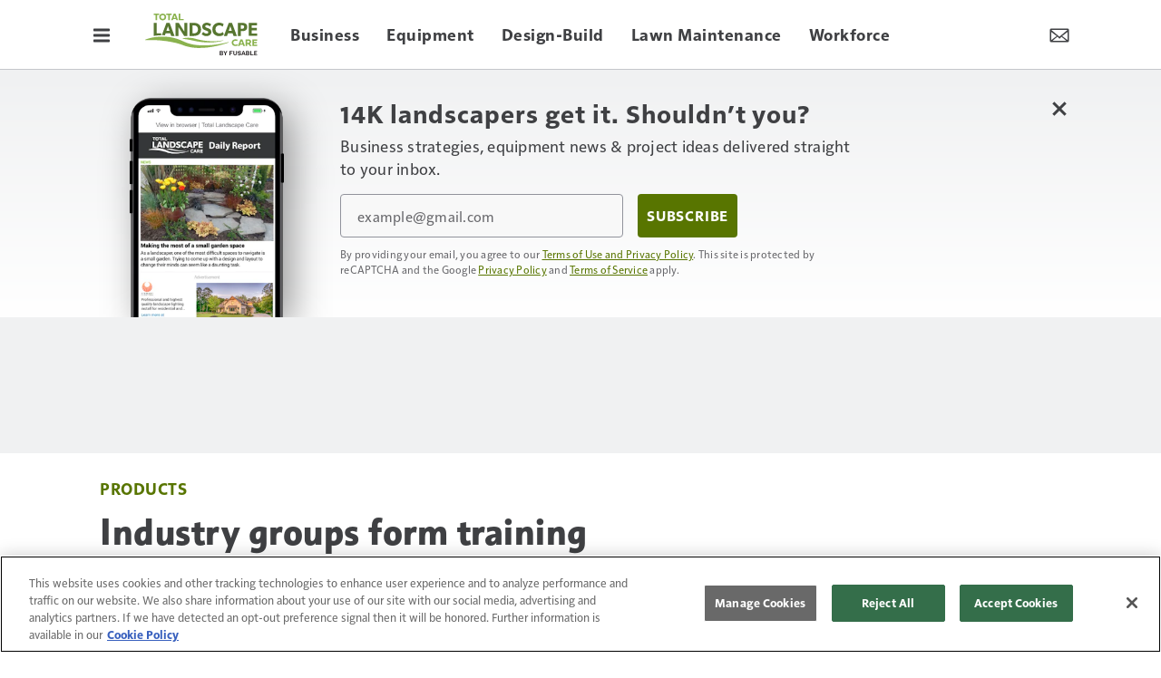

--- FILE ---
content_type: text/html; charset=utf-8
request_url: https://www.google.com/recaptcha/api2/aframe
body_size: -108
content:
<!DOCTYPE HTML><html><head><meta http-equiv="content-type" content="text/html; charset=UTF-8"></head><body><script nonce="bjBF-J7jd28HEZd1mjCZHA">/** Anti-fraud and anti-abuse applications only. See google.com/recaptcha */ try{var clients={'sodar':'https://pagead2.googlesyndication.com/pagead/sodar?'};window.addEventListener("message",function(a){try{if(a.source===window.parent){var b=JSON.parse(a.data);var c=clients[b['id']];if(c){var d=document.createElement('img');d.src=c+b['params']+'&rc='+(localStorage.getItem("rc::a")?sessionStorage.getItem("rc::b"):"");window.document.body.appendChild(d);sessionStorage.setItem("rc::e",parseInt(sessionStorage.getItem("rc::e")||0)+1);localStorage.setItem("rc::h",'1769819014956');}}}catch(b){}});window.parent.postMessage("_grecaptcha_ready", "*");}catch(b){}</script></body></html>

--- FILE ---
content_type: text/html; charset=utf-8
request_url: https://www.google.com/recaptcha/api2/anchor?ar=1&k=6LekulcbAAAAAK3CX_NhrHeyYuLtG1SVt2W6B8sd&co=aHR0cHM6Ly93d3cudG90YWxsYW5kc2NhcGVjYXJlLmNvbTo0NDM.&hl=en&v=N67nZn4AqZkNcbeMu4prBgzg&size=invisible&anchor-ms=20000&execute-ms=30000&cb=hv2bntmh4eow
body_size: 48169
content:
<!DOCTYPE HTML><html dir="ltr" lang="en"><head><meta http-equiv="Content-Type" content="text/html; charset=UTF-8">
<meta http-equiv="X-UA-Compatible" content="IE=edge">
<title>reCAPTCHA</title>
<style type="text/css">
/* cyrillic-ext */
@font-face {
  font-family: 'Roboto';
  font-style: normal;
  font-weight: 400;
  font-stretch: 100%;
  src: url(//fonts.gstatic.com/s/roboto/v48/KFO7CnqEu92Fr1ME7kSn66aGLdTylUAMa3GUBHMdazTgWw.woff2) format('woff2');
  unicode-range: U+0460-052F, U+1C80-1C8A, U+20B4, U+2DE0-2DFF, U+A640-A69F, U+FE2E-FE2F;
}
/* cyrillic */
@font-face {
  font-family: 'Roboto';
  font-style: normal;
  font-weight: 400;
  font-stretch: 100%;
  src: url(//fonts.gstatic.com/s/roboto/v48/KFO7CnqEu92Fr1ME7kSn66aGLdTylUAMa3iUBHMdazTgWw.woff2) format('woff2');
  unicode-range: U+0301, U+0400-045F, U+0490-0491, U+04B0-04B1, U+2116;
}
/* greek-ext */
@font-face {
  font-family: 'Roboto';
  font-style: normal;
  font-weight: 400;
  font-stretch: 100%;
  src: url(//fonts.gstatic.com/s/roboto/v48/KFO7CnqEu92Fr1ME7kSn66aGLdTylUAMa3CUBHMdazTgWw.woff2) format('woff2');
  unicode-range: U+1F00-1FFF;
}
/* greek */
@font-face {
  font-family: 'Roboto';
  font-style: normal;
  font-weight: 400;
  font-stretch: 100%;
  src: url(//fonts.gstatic.com/s/roboto/v48/KFO7CnqEu92Fr1ME7kSn66aGLdTylUAMa3-UBHMdazTgWw.woff2) format('woff2');
  unicode-range: U+0370-0377, U+037A-037F, U+0384-038A, U+038C, U+038E-03A1, U+03A3-03FF;
}
/* math */
@font-face {
  font-family: 'Roboto';
  font-style: normal;
  font-weight: 400;
  font-stretch: 100%;
  src: url(//fonts.gstatic.com/s/roboto/v48/KFO7CnqEu92Fr1ME7kSn66aGLdTylUAMawCUBHMdazTgWw.woff2) format('woff2');
  unicode-range: U+0302-0303, U+0305, U+0307-0308, U+0310, U+0312, U+0315, U+031A, U+0326-0327, U+032C, U+032F-0330, U+0332-0333, U+0338, U+033A, U+0346, U+034D, U+0391-03A1, U+03A3-03A9, U+03B1-03C9, U+03D1, U+03D5-03D6, U+03F0-03F1, U+03F4-03F5, U+2016-2017, U+2034-2038, U+203C, U+2040, U+2043, U+2047, U+2050, U+2057, U+205F, U+2070-2071, U+2074-208E, U+2090-209C, U+20D0-20DC, U+20E1, U+20E5-20EF, U+2100-2112, U+2114-2115, U+2117-2121, U+2123-214F, U+2190, U+2192, U+2194-21AE, U+21B0-21E5, U+21F1-21F2, U+21F4-2211, U+2213-2214, U+2216-22FF, U+2308-230B, U+2310, U+2319, U+231C-2321, U+2336-237A, U+237C, U+2395, U+239B-23B7, U+23D0, U+23DC-23E1, U+2474-2475, U+25AF, U+25B3, U+25B7, U+25BD, U+25C1, U+25CA, U+25CC, U+25FB, U+266D-266F, U+27C0-27FF, U+2900-2AFF, U+2B0E-2B11, U+2B30-2B4C, U+2BFE, U+3030, U+FF5B, U+FF5D, U+1D400-1D7FF, U+1EE00-1EEFF;
}
/* symbols */
@font-face {
  font-family: 'Roboto';
  font-style: normal;
  font-weight: 400;
  font-stretch: 100%;
  src: url(//fonts.gstatic.com/s/roboto/v48/KFO7CnqEu92Fr1ME7kSn66aGLdTylUAMaxKUBHMdazTgWw.woff2) format('woff2');
  unicode-range: U+0001-000C, U+000E-001F, U+007F-009F, U+20DD-20E0, U+20E2-20E4, U+2150-218F, U+2190, U+2192, U+2194-2199, U+21AF, U+21E6-21F0, U+21F3, U+2218-2219, U+2299, U+22C4-22C6, U+2300-243F, U+2440-244A, U+2460-24FF, U+25A0-27BF, U+2800-28FF, U+2921-2922, U+2981, U+29BF, U+29EB, U+2B00-2BFF, U+4DC0-4DFF, U+FFF9-FFFB, U+10140-1018E, U+10190-1019C, U+101A0, U+101D0-101FD, U+102E0-102FB, U+10E60-10E7E, U+1D2C0-1D2D3, U+1D2E0-1D37F, U+1F000-1F0FF, U+1F100-1F1AD, U+1F1E6-1F1FF, U+1F30D-1F30F, U+1F315, U+1F31C, U+1F31E, U+1F320-1F32C, U+1F336, U+1F378, U+1F37D, U+1F382, U+1F393-1F39F, U+1F3A7-1F3A8, U+1F3AC-1F3AF, U+1F3C2, U+1F3C4-1F3C6, U+1F3CA-1F3CE, U+1F3D4-1F3E0, U+1F3ED, U+1F3F1-1F3F3, U+1F3F5-1F3F7, U+1F408, U+1F415, U+1F41F, U+1F426, U+1F43F, U+1F441-1F442, U+1F444, U+1F446-1F449, U+1F44C-1F44E, U+1F453, U+1F46A, U+1F47D, U+1F4A3, U+1F4B0, U+1F4B3, U+1F4B9, U+1F4BB, U+1F4BF, U+1F4C8-1F4CB, U+1F4D6, U+1F4DA, U+1F4DF, U+1F4E3-1F4E6, U+1F4EA-1F4ED, U+1F4F7, U+1F4F9-1F4FB, U+1F4FD-1F4FE, U+1F503, U+1F507-1F50B, U+1F50D, U+1F512-1F513, U+1F53E-1F54A, U+1F54F-1F5FA, U+1F610, U+1F650-1F67F, U+1F687, U+1F68D, U+1F691, U+1F694, U+1F698, U+1F6AD, U+1F6B2, U+1F6B9-1F6BA, U+1F6BC, U+1F6C6-1F6CF, U+1F6D3-1F6D7, U+1F6E0-1F6EA, U+1F6F0-1F6F3, U+1F6F7-1F6FC, U+1F700-1F7FF, U+1F800-1F80B, U+1F810-1F847, U+1F850-1F859, U+1F860-1F887, U+1F890-1F8AD, U+1F8B0-1F8BB, U+1F8C0-1F8C1, U+1F900-1F90B, U+1F93B, U+1F946, U+1F984, U+1F996, U+1F9E9, U+1FA00-1FA6F, U+1FA70-1FA7C, U+1FA80-1FA89, U+1FA8F-1FAC6, U+1FACE-1FADC, U+1FADF-1FAE9, U+1FAF0-1FAF8, U+1FB00-1FBFF;
}
/* vietnamese */
@font-face {
  font-family: 'Roboto';
  font-style: normal;
  font-weight: 400;
  font-stretch: 100%;
  src: url(//fonts.gstatic.com/s/roboto/v48/KFO7CnqEu92Fr1ME7kSn66aGLdTylUAMa3OUBHMdazTgWw.woff2) format('woff2');
  unicode-range: U+0102-0103, U+0110-0111, U+0128-0129, U+0168-0169, U+01A0-01A1, U+01AF-01B0, U+0300-0301, U+0303-0304, U+0308-0309, U+0323, U+0329, U+1EA0-1EF9, U+20AB;
}
/* latin-ext */
@font-face {
  font-family: 'Roboto';
  font-style: normal;
  font-weight: 400;
  font-stretch: 100%;
  src: url(//fonts.gstatic.com/s/roboto/v48/KFO7CnqEu92Fr1ME7kSn66aGLdTylUAMa3KUBHMdazTgWw.woff2) format('woff2');
  unicode-range: U+0100-02BA, U+02BD-02C5, U+02C7-02CC, U+02CE-02D7, U+02DD-02FF, U+0304, U+0308, U+0329, U+1D00-1DBF, U+1E00-1E9F, U+1EF2-1EFF, U+2020, U+20A0-20AB, U+20AD-20C0, U+2113, U+2C60-2C7F, U+A720-A7FF;
}
/* latin */
@font-face {
  font-family: 'Roboto';
  font-style: normal;
  font-weight: 400;
  font-stretch: 100%;
  src: url(//fonts.gstatic.com/s/roboto/v48/KFO7CnqEu92Fr1ME7kSn66aGLdTylUAMa3yUBHMdazQ.woff2) format('woff2');
  unicode-range: U+0000-00FF, U+0131, U+0152-0153, U+02BB-02BC, U+02C6, U+02DA, U+02DC, U+0304, U+0308, U+0329, U+2000-206F, U+20AC, U+2122, U+2191, U+2193, U+2212, U+2215, U+FEFF, U+FFFD;
}
/* cyrillic-ext */
@font-face {
  font-family: 'Roboto';
  font-style: normal;
  font-weight: 500;
  font-stretch: 100%;
  src: url(//fonts.gstatic.com/s/roboto/v48/KFO7CnqEu92Fr1ME7kSn66aGLdTylUAMa3GUBHMdazTgWw.woff2) format('woff2');
  unicode-range: U+0460-052F, U+1C80-1C8A, U+20B4, U+2DE0-2DFF, U+A640-A69F, U+FE2E-FE2F;
}
/* cyrillic */
@font-face {
  font-family: 'Roboto';
  font-style: normal;
  font-weight: 500;
  font-stretch: 100%;
  src: url(//fonts.gstatic.com/s/roboto/v48/KFO7CnqEu92Fr1ME7kSn66aGLdTylUAMa3iUBHMdazTgWw.woff2) format('woff2');
  unicode-range: U+0301, U+0400-045F, U+0490-0491, U+04B0-04B1, U+2116;
}
/* greek-ext */
@font-face {
  font-family: 'Roboto';
  font-style: normal;
  font-weight: 500;
  font-stretch: 100%;
  src: url(//fonts.gstatic.com/s/roboto/v48/KFO7CnqEu92Fr1ME7kSn66aGLdTylUAMa3CUBHMdazTgWw.woff2) format('woff2');
  unicode-range: U+1F00-1FFF;
}
/* greek */
@font-face {
  font-family: 'Roboto';
  font-style: normal;
  font-weight: 500;
  font-stretch: 100%;
  src: url(//fonts.gstatic.com/s/roboto/v48/KFO7CnqEu92Fr1ME7kSn66aGLdTylUAMa3-UBHMdazTgWw.woff2) format('woff2');
  unicode-range: U+0370-0377, U+037A-037F, U+0384-038A, U+038C, U+038E-03A1, U+03A3-03FF;
}
/* math */
@font-face {
  font-family: 'Roboto';
  font-style: normal;
  font-weight: 500;
  font-stretch: 100%;
  src: url(//fonts.gstatic.com/s/roboto/v48/KFO7CnqEu92Fr1ME7kSn66aGLdTylUAMawCUBHMdazTgWw.woff2) format('woff2');
  unicode-range: U+0302-0303, U+0305, U+0307-0308, U+0310, U+0312, U+0315, U+031A, U+0326-0327, U+032C, U+032F-0330, U+0332-0333, U+0338, U+033A, U+0346, U+034D, U+0391-03A1, U+03A3-03A9, U+03B1-03C9, U+03D1, U+03D5-03D6, U+03F0-03F1, U+03F4-03F5, U+2016-2017, U+2034-2038, U+203C, U+2040, U+2043, U+2047, U+2050, U+2057, U+205F, U+2070-2071, U+2074-208E, U+2090-209C, U+20D0-20DC, U+20E1, U+20E5-20EF, U+2100-2112, U+2114-2115, U+2117-2121, U+2123-214F, U+2190, U+2192, U+2194-21AE, U+21B0-21E5, U+21F1-21F2, U+21F4-2211, U+2213-2214, U+2216-22FF, U+2308-230B, U+2310, U+2319, U+231C-2321, U+2336-237A, U+237C, U+2395, U+239B-23B7, U+23D0, U+23DC-23E1, U+2474-2475, U+25AF, U+25B3, U+25B7, U+25BD, U+25C1, U+25CA, U+25CC, U+25FB, U+266D-266F, U+27C0-27FF, U+2900-2AFF, U+2B0E-2B11, U+2B30-2B4C, U+2BFE, U+3030, U+FF5B, U+FF5D, U+1D400-1D7FF, U+1EE00-1EEFF;
}
/* symbols */
@font-face {
  font-family: 'Roboto';
  font-style: normal;
  font-weight: 500;
  font-stretch: 100%;
  src: url(//fonts.gstatic.com/s/roboto/v48/KFO7CnqEu92Fr1ME7kSn66aGLdTylUAMaxKUBHMdazTgWw.woff2) format('woff2');
  unicode-range: U+0001-000C, U+000E-001F, U+007F-009F, U+20DD-20E0, U+20E2-20E4, U+2150-218F, U+2190, U+2192, U+2194-2199, U+21AF, U+21E6-21F0, U+21F3, U+2218-2219, U+2299, U+22C4-22C6, U+2300-243F, U+2440-244A, U+2460-24FF, U+25A0-27BF, U+2800-28FF, U+2921-2922, U+2981, U+29BF, U+29EB, U+2B00-2BFF, U+4DC0-4DFF, U+FFF9-FFFB, U+10140-1018E, U+10190-1019C, U+101A0, U+101D0-101FD, U+102E0-102FB, U+10E60-10E7E, U+1D2C0-1D2D3, U+1D2E0-1D37F, U+1F000-1F0FF, U+1F100-1F1AD, U+1F1E6-1F1FF, U+1F30D-1F30F, U+1F315, U+1F31C, U+1F31E, U+1F320-1F32C, U+1F336, U+1F378, U+1F37D, U+1F382, U+1F393-1F39F, U+1F3A7-1F3A8, U+1F3AC-1F3AF, U+1F3C2, U+1F3C4-1F3C6, U+1F3CA-1F3CE, U+1F3D4-1F3E0, U+1F3ED, U+1F3F1-1F3F3, U+1F3F5-1F3F7, U+1F408, U+1F415, U+1F41F, U+1F426, U+1F43F, U+1F441-1F442, U+1F444, U+1F446-1F449, U+1F44C-1F44E, U+1F453, U+1F46A, U+1F47D, U+1F4A3, U+1F4B0, U+1F4B3, U+1F4B9, U+1F4BB, U+1F4BF, U+1F4C8-1F4CB, U+1F4D6, U+1F4DA, U+1F4DF, U+1F4E3-1F4E6, U+1F4EA-1F4ED, U+1F4F7, U+1F4F9-1F4FB, U+1F4FD-1F4FE, U+1F503, U+1F507-1F50B, U+1F50D, U+1F512-1F513, U+1F53E-1F54A, U+1F54F-1F5FA, U+1F610, U+1F650-1F67F, U+1F687, U+1F68D, U+1F691, U+1F694, U+1F698, U+1F6AD, U+1F6B2, U+1F6B9-1F6BA, U+1F6BC, U+1F6C6-1F6CF, U+1F6D3-1F6D7, U+1F6E0-1F6EA, U+1F6F0-1F6F3, U+1F6F7-1F6FC, U+1F700-1F7FF, U+1F800-1F80B, U+1F810-1F847, U+1F850-1F859, U+1F860-1F887, U+1F890-1F8AD, U+1F8B0-1F8BB, U+1F8C0-1F8C1, U+1F900-1F90B, U+1F93B, U+1F946, U+1F984, U+1F996, U+1F9E9, U+1FA00-1FA6F, U+1FA70-1FA7C, U+1FA80-1FA89, U+1FA8F-1FAC6, U+1FACE-1FADC, U+1FADF-1FAE9, U+1FAF0-1FAF8, U+1FB00-1FBFF;
}
/* vietnamese */
@font-face {
  font-family: 'Roboto';
  font-style: normal;
  font-weight: 500;
  font-stretch: 100%;
  src: url(//fonts.gstatic.com/s/roboto/v48/KFO7CnqEu92Fr1ME7kSn66aGLdTylUAMa3OUBHMdazTgWw.woff2) format('woff2');
  unicode-range: U+0102-0103, U+0110-0111, U+0128-0129, U+0168-0169, U+01A0-01A1, U+01AF-01B0, U+0300-0301, U+0303-0304, U+0308-0309, U+0323, U+0329, U+1EA0-1EF9, U+20AB;
}
/* latin-ext */
@font-face {
  font-family: 'Roboto';
  font-style: normal;
  font-weight: 500;
  font-stretch: 100%;
  src: url(//fonts.gstatic.com/s/roboto/v48/KFO7CnqEu92Fr1ME7kSn66aGLdTylUAMa3KUBHMdazTgWw.woff2) format('woff2');
  unicode-range: U+0100-02BA, U+02BD-02C5, U+02C7-02CC, U+02CE-02D7, U+02DD-02FF, U+0304, U+0308, U+0329, U+1D00-1DBF, U+1E00-1E9F, U+1EF2-1EFF, U+2020, U+20A0-20AB, U+20AD-20C0, U+2113, U+2C60-2C7F, U+A720-A7FF;
}
/* latin */
@font-face {
  font-family: 'Roboto';
  font-style: normal;
  font-weight: 500;
  font-stretch: 100%;
  src: url(//fonts.gstatic.com/s/roboto/v48/KFO7CnqEu92Fr1ME7kSn66aGLdTylUAMa3yUBHMdazQ.woff2) format('woff2');
  unicode-range: U+0000-00FF, U+0131, U+0152-0153, U+02BB-02BC, U+02C6, U+02DA, U+02DC, U+0304, U+0308, U+0329, U+2000-206F, U+20AC, U+2122, U+2191, U+2193, U+2212, U+2215, U+FEFF, U+FFFD;
}
/* cyrillic-ext */
@font-face {
  font-family: 'Roboto';
  font-style: normal;
  font-weight: 900;
  font-stretch: 100%;
  src: url(//fonts.gstatic.com/s/roboto/v48/KFO7CnqEu92Fr1ME7kSn66aGLdTylUAMa3GUBHMdazTgWw.woff2) format('woff2');
  unicode-range: U+0460-052F, U+1C80-1C8A, U+20B4, U+2DE0-2DFF, U+A640-A69F, U+FE2E-FE2F;
}
/* cyrillic */
@font-face {
  font-family: 'Roboto';
  font-style: normal;
  font-weight: 900;
  font-stretch: 100%;
  src: url(//fonts.gstatic.com/s/roboto/v48/KFO7CnqEu92Fr1ME7kSn66aGLdTylUAMa3iUBHMdazTgWw.woff2) format('woff2');
  unicode-range: U+0301, U+0400-045F, U+0490-0491, U+04B0-04B1, U+2116;
}
/* greek-ext */
@font-face {
  font-family: 'Roboto';
  font-style: normal;
  font-weight: 900;
  font-stretch: 100%;
  src: url(//fonts.gstatic.com/s/roboto/v48/KFO7CnqEu92Fr1ME7kSn66aGLdTylUAMa3CUBHMdazTgWw.woff2) format('woff2');
  unicode-range: U+1F00-1FFF;
}
/* greek */
@font-face {
  font-family: 'Roboto';
  font-style: normal;
  font-weight: 900;
  font-stretch: 100%;
  src: url(//fonts.gstatic.com/s/roboto/v48/KFO7CnqEu92Fr1ME7kSn66aGLdTylUAMa3-UBHMdazTgWw.woff2) format('woff2');
  unicode-range: U+0370-0377, U+037A-037F, U+0384-038A, U+038C, U+038E-03A1, U+03A3-03FF;
}
/* math */
@font-face {
  font-family: 'Roboto';
  font-style: normal;
  font-weight: 900;
  font-stretch: 100%;
  src: url(//fonts.gstatic.com/s/roboto/v48/KFO7CnqEu92Fr1ME7kSn66aGLdTylUAMawCUBHMdazTgWw.woff2) format('woff2');
  unicode-range: U+0302-0303, U+0305, U+0307-0308, U+0310, U+0312, U+0315, U+031A, U+0326-0327, U+032C, U+032F-0330, U+0332-0333, U+0338, U+033A, U+0346, U+034D, U+0391-03A1, U+03A3-03A9, U+03B1-03C9, U+03D1, U+03D5-03D6, U+03F0-03F1, U+03F4-03F5, U+2016-2017, U+2034-2038, U+203C, U+2040, U+2043, U+2047, U+2050, U+2057, U+205F, U+2070-2071, U+2074-208E, U+2090-209C, U+20D0-20DC, U+20E1, U+20E5-20EF, U+2100-2112, U+2114-2115, U+2117-2121, U+2123-214F, U+2190, U+2192, U+2194-21AE, U+21B0-21E5, U+21F1-21F2, U+21F4-2211, U+2213-2214, U+2216-22FF, U+2308-230B, U+2310, U+2319, U+231C-2321, U+2336-237A, U+237C, U+2395, U+239B-23B7, U+23D0, U+23DC-23E1, U+2474-2475, U+25AF, U+25B3, U+25B7, U+25BD, U+25C1, U+25CA, U+25CC, U+25FB, U+266D-266F, U+27C0-27FF, U+2900-2AFF, U+2B0E-2B11, U+2B30-2B4C, U+2BFE, U+3030, U+FF5B, U+FF5D, U+1D400-1D7FF, U+1EE00-1EEFF;
}
/* symbols */
@font-face {
  font-family: 'Roboto';
  font-style: normal;
  font-weight: 900;
  font-stretch: 100%;
  src: url(//fonts.gstatic.com/s/roboto/v48/KFO7CnqEu92Fr1ME7kSn66aGLdTylUAMaxKUBHMdazTgWw.woff2) format('woff2');
  unicode-range: U+0001-000C, U+000E-001F, U+007F-009F, U+20DD-20E0, U+20E2-20E4, U+2150-218F, U+2190, U+2192, U+2194-2199, U+21AF, U+21E6-21F0, U+21F3, U+2218-2219, U+2299, U+22C4-22C6, U+2300-243F, U+2440-244A, U+2460-24FF, U+25A0-27BF, U+2800-28FF, U+2921-2922, U+2981, U+29BF, U+29EB, U+2B00-2BFF, U+4DC0-4DFF, U+FFF9-FFFB, U+10140-1018E, U+10190-1019C, U+101A0, U+101D0-101FD, U+102E0-102FB, U+10E60-10E7E, U+1D2C0-1D2D3, U+1D2E0-1D37F, U+1F000-1F0FF, U+1F100-1F1AD, U+1F1E6-1F1FF, U+1F30D-1F30F, U+1F315, U+1F31C, U+1F31E, U+1F320-1F32C, U+1F336, U+1F378, U+1F37D, U+1F382, U+1F393-1F39F, U+1F3A7-1F3A8, U+1F3AC-1F3AF, U+1F3C2, U+1F3C4-1F3C6, U+1F3CA-1F3CE, U+1F3D4-1F3E0, U+1F3ED, U+1F3F1-1F3F3, U+1F3F5-1F3F7, U+1F408, U+1F415, U+1F41F, U+1F426, U+1F43F, U+1F441-1F442, U+1F444, U+1F446-1F449, U+1F44C-1F44E, U+1F453, U+1F46A, U+1F47D, U+1F4A3, U+1F4B0, U+1F4B3, U+1F4B9, U+1F4BB, U+1F4BF, U+1F4C8-1F4CB, U+1F4D6, U+1F4DA, U+1F4DF, U+1F4E3-1F4E6, U+1F4EA-1F4ED, U+1F4F7, U+1F4F9-1F4FB, U+1F4FD-1F4FE, U+1F503, U+1F507-1F50B, U+1F50D, U+1F512-1F513, U+1F53E-1F54A, U+1F54F-1F5FA, U+1F610, U+1F650-1F67F, U+1F687, U+1F68D, U+1F691, U+1F694, U+1F698, U+1F6AD, U+1F6B2, U+1F6B9-1F6BA, U+1F6BC, U+1F6C6-1F6CF, U+1F6D3-1F6D7, U+1F6E0-1F6EA, U+1F6F0-1F6F3, U+1F6F7-1F6FC, U+1F700-1F7FF, U+1F800-1F80B, U+1F810-1F847, U+1F850-1F859, U+1F860-1F887, U+1F890-1F8AD, U+1F8B0-1F8BB, U+1F8C0-1F8C1, U+1F900-1F90B, U+1F93B, U+1F946, U+1F984, U+1F996, U+1F9E9, U+1FA00-1FA6F, U+1FA70-1FA7C, U+1FA80-1FA89, U+1FA8F-1FAC6, U+1FACE-1FADC, U+1FADF-1FAE9, U+1FAF0-1FAF8, U+1FB00-1FBFF;
}
/* vietnamese */
@font-face {
  font-family: 'Roboto';
  font-style: normal;
  font-weight: 900;
  font-stretch: 100%;
  src: url(//fonts.gstatic.com/s/roboto/v48/KFO7CnqEu92Fr1ME7kSn66aGLdTylUAMa3OUBHMdazTgWw.woff2) format('woff2');
  unicode-range: U+0102-0103, U+0110-0111, U+0128-0129, U+0168-0169, U+01A0-01A1, U+01AF-01B0, U+0300-0301, U+0303-0304, U+0308-0309, U+0323, U+0329, U+1EA0-1EF9, U+20AB;
}
/* latin-ext */
@font-face {
  font-family: 'Roboto';
  font-style: normal;
  font-weight: 900;
  font-stretch: 100%;
  src: url(//fonts.gstatic.com/s/roboto/v48/KFO7CnqEu92Fr1ME7kSn66aGLdTylUAMa3KUBHMdazTgWw.woff2) format('woff2');
  unicode-range: U+0100-02BA, U+02BD-02C5, U+02C7-02CC, U+02CE-02D7, U+02DD-02FF, U+0304, U+0308, U+0329, U+1D00-1DBF, U+1E00-1E9F, U+1EF2-1EFF, U+2020, U+20A0-20AB, U+20AD-20C0, U+2113, U+2C60-2C7F, U+A720-A7FF;
}
/* latin */
@font-face {
  font-family: 'Roboto';
  font-style: normal;
  font-weight: 900;
  font-stretch: 100%;
  src: url(//fonts.gstatic.com/s/roboto/v48/KFO7CnqEu92Fr1ME7kSn66aGLdTylUAMa3yUBHMdazQ.woff2) format('woff2');
  unicode-range: U+0000-00FF, U+0131, U+0152-0153, U+02BB-02BC, U+02C6, U+02DA, U+02DC, U+0304, U+0308, U+0329, U+2000-206F, U+20AC, U+2122, U+2191, U+2193, U+2212, U+2215, U+FEFF, U+FFFD;
}

</style>
<link rel="stylesheet" type="text/css" href="https://www.gstatic.com/recaptcha/releases/N67nZn4AqZkNcbeMu4prBgzg/styles__ltr.css">
<script nonce="UNpmX9LK_tVuhvWslNCkDA" type="text/javascript">window['__recaptcha_api'] = 'https://www.google.com/recaptcha/api2/';</script>
<script type="text/javascript" src="https://www.gstatic.com/recaptcha/releases/N67nZn4AqZkNcbeMu4prBgzg/recaptcha__en.js" nonce="UNpmX9LK_tVuhvWslNCkDA">
      
    </script></head>
<body><div id="rc-anchor-alert" class="rc-anchor-alert"></div>
<input type="hidden" id="recaptcha-token" value="[base64]">
<script type="text/javascript" nonce="UNpmX9LK_tVuhvWslNCkDA">
      recaptcha.anchor.Main.init("[\x22ainput\x22,[\x22bgdata\x22,\x22\x22,\[base64]/[base64]/[base64]/[base64]/[base64]/UltsKytdPUU6KEU8MjA0OD9SW2wrK109RT4+NnwxOTI6KChFJjY0NTEyKT09NTUyOTYmJk0rMTxjLmxlbmd0aCYmKGMuY2hhckNvZGVBdChNKzEpJjY0NTEyKT09NTYzMjA/[base64]/[base64]/[base64]/[base64]/[base64]/[base64]/[base64]\x22,\[base64]\\u003d\\u003d\x22,\x22w7svw4BVDcOuGirCrmfDmMOmwqo1w4EVw5oow4ofUSxFA8KPIsKbwpUiMF7DpyXDs8OVQ0wfEsK+KnZmw4sgw7vDicOqw6zCucK0BMKzdMOKX1bDrcK2J8Kiw7LCncOSJsO1wqXCl2HDuW/DrSLDqio5AsKIB8O1SgfDgcKLK2Ybw4zCgRTCjmkrwr/DvMKcw6wKwq3CuMOGA8KKNMKvAsOGwrMXET7CqVRXYg7CnsOWahEmBcKDwosdwpklQcOxw4pXw710wrhTVcOHEcK8w7NsbzZuw5t9woHCucOSS8OjZSHCpMOUw5dGw6/DjcKPYMOtw5PDq8OJwrQ+w77CpMOVBEXDkkYzwqPDt8OHZ2Joc8OYC0fDscKewqhDw4HDjMOTwrYswqTDtHtCw7FgwoAvwqsaXz7CiWnCvHDClFzCvsOidELCkmVRbsK8QiPCjsOlw5oJDBBhYXliPMOUw7DCiMOWLnjDlRQPGk8MYHLCjwlLUhI/XQU7QcKUPnLDncO3IMKowp/DjcKsQl8+RQbCjsOYdcKsw7XDtk3DnnnDpcOfwrHCpz9YDcKzwqfCghTCmnfCqsK+wqLDmsOKT1lrMErDskUbfBVEI8OVwqDCq3h2Q1ZzcBvCvcKcdcO5fMOWPMKmP8OjwpdqKgXDh8O0HVTDjMKFw5gCFsO/w5d4wpPCpndKwr3DkFU4IMO+bsOdd8OwWlfCg2/Dpyt4wq/DuR/CoF8yFWnDkcK2OcOOYS/DrGp6KcKVwqpGMgnCvzxLw5p1w4rCncO5wqJ5XWzCkDXCvSgww73Dkj0Awq/Dm19Nwp/CjUlvw6LCnCs0woYXw5c+wrcLw51/w5YhIcKcwpjDv0XCmcO6I8KERsKIwrzCgR9rSSEPc8KDw4TCvsO8HMKGwrFiwoARDxJaworCkE4Aw7fCrTxcw7vCl0FLw5ERw57DlgUewpcZw6TCjcKXbnzDnQZPacOCXcKLwo3CjMO2dgs4DMOhw67CoDPDlcKaw7DDtsO7d8KXFS0USBgfw47ClWV4w4/[base64]/CiMKEw5/[base64]/DocOaw5E6UMKBf8K9MWrCsVQzw7HCs8O8wqV6w6XDi8KLwqjDsE0WDsOAwqDCtsKLw5Nke8OdBC7Cu8OaAH/DnsKAXcOlQAJeB05Sw7JjX2xrEcOBTsKwwqXCi8Kpw7JWRMKdasOjIAZ5d8KVw7DDnQbDmXHCjSrCnV5YRcK5PMOmwoNRw7UYwpl2EAjDhMK4LA3CnsO3WsKMwp5/w5g4WsKIw7nCtMKNwofDnCrCksKXw6LCvcOrQUPDrCsVcMO7w4rDgcK5wocoAR4jfATCrxE9wobClXsww7bDqsOhw6fCjMOdwovDmkPCr8OXwqPDv3PDqAPClcKNIlF1wqloEnHCpsK9wpXCg0HDuwbDscK4OlNwwq87wocWbyARLX8ldzlwBcK3R8OcCsKlw5bCmC/CmMKIw5JecEF4JF7Ct04sw77DscOhw7rCviliwovDuDZZw4HCnkRWw7I4ZsKqwrhzesKWw60vTQ5Gw5zDnEAtCWUBbcKWw6RsZSYKFMK1YTjDucKrI2jCgcKuNMO6DF/[base64]/DuVccw4ZVa8OUwoAmHMOPw5LCvsOww6Abwp7CjsOXYsKSw61GwoPCkAk7D8Oww6IPw7nCiVXCg0PDqx8vwpl6R03CvnjDgQcWwpHDoMOBRBVUw4hoEFjCh8Olw4zCsQ/[base64]/CksOdw67Cu8OJw6drw7/Dt8KawqpPw5/DocOlwqDCkcOPVEsKw7jCosKiw5PDny5LHwRvw4nDhcObFm7DplXDocOuV1fCmsOcRMK6wr/DpcO3w6vDhMKOwp5Hw7R+wpoaw4HDkGvCu1bDgGXDtcKYw73DiHR7wq1YUMKzPcKiRcO0wpjDhsKCdsKkwp9QNXBKEcK8K8Osw70EwrgdesK6wqRZeQtSw4xbAMKywp8cw7DDh2JZQjPDtcK+wq/CkMOxHQHDmcOuwrckw6IAw5pvZMOaYWMFF8O4QMKGPsOwETnCm21jw63DnFUOw4AzwrkFw7nCmGcmLsOZwoHDj1Uaw5DCg13ClcK3F2vChMOwN110blgWMsKcwrjDtiPCkcOmw4rDpFLDhMOiaAzDmAoSw71gw7Jgwq/CkMKPwqYRGsKST0nCpDfCuDjDnAbCg3MQw4PDisKUNQQow4E/TcOywoggXcO2XltiHsOaLcKGdcOKwpHDn1HCqgxtD8OsE0vCgcKqwpfCvGNcw6o+GMOGGcOfwqDDnjhww7fDjlt0w4XCtsK0woPDs8OewpTDnlrCjjsEw5nCvSrCrMKuZk0HwpPDgMKZP3bCm8Ksw7c7UGjDjnnCjsK/wovCshUhw7DCvEfCrMK2wownwpAAw6nDvRMOOMKAw7jDjDggFMOPY8O1JwjDt8K3SCvCqsKOw6w3w5hUPhHCt8OYwqw7a8OmwqA7QMOoSsOxK8OeLzdRw7sbw4Jcw5/Ckz/Cqk/CvcOawpPCscKUHMKyw4fCtTnDl8OqX8O4FmFlEwQ4a8Kewo7DmVoZwqPCt1fCrVfChQRxwqDDjsKcw7EzKXUiw4XCtV/DlcKveEIqw5tpYMKcw5kawodXw6PDvkPDpGdFw7odwrsiw4rDgsOowqDDt8Kfw7YFD8KWw4jCuR7DncKLeVfCtW7Cn8O9GETCscKvY3XCqMOFwo4rJGAAw6vDhnU1X8OPE8OFwovCnWHCksKed8ODwozDgiteHS/[base64]/[base64]/DrAogbQzCvXxAwrIrG8OgwpzCqwXDrsOUw4gBwqNPwrxLw4oTwpDDhcO8w6TCucOzLcKnwpQVw4bCvjwqK8OhKMKjw5fDhsKJwonDlMKmdsK5w5fDunQWwr15wo5AeQ3DkwbDmwJSaw8Xw4tzEsOVEcKqw5NmAsOeMcO4aC4Iw7DCicKvw6/[base64]/[base64]/wr7DrcKFw5B7KMO5w79/w5/Du8OywqUCw5xZw5zCmsKLaFvDjRvCr8OISm9rwrcTBmvDrMK0A8K7w6dkw48Hw4/DrcKawpFkwo3CpMOkw4PCkUpeYxDCg8KYwp/Ct08ww4gqw6TCj0kgw6jCmhDCv8KRw5ZRw6vDqcOwwoUEUcOUIcOEw5PDlsKzw7s2CFAJwot6w4/CpHnCgmEvHmckCi/CucKJasOmwr5vE8OhbcK2dRRxfcOEDho4wpJ/woUdYsK2CMO5woDCp3fCkxEHPMKaw6nDhDssIsK+KsOYL3cCw53DsMO3ORDDscKkw6QaXmrDjcK2w7wWWMKMZxrDh1V0wostwrDDjcOAfcO2wq3CpsK8wqTCtnI0w6zCn8KuUxjDvsODw5VSE8KZChdEP8KOcMOqw4bDu0YEFMOsTsOaw63ClEbCgMO/WsOvZgPDkcKOfsKdw6oxVj8ERcKjPsOXw5TCksKBwpdnWsKFecOCw6Zhw4bDqcK+HEHDjztlwrtrFFpJw4zDrhrClMOJYnxowqoAD17DvMO6wrjCicObwqrCgMK/woDDnTQ0wpbCi3fCoMKKwrUbXSXDqMOZwoHCh8KiwrxPwrPDjUt1DmbDnzDCt1A9THjDiQw6wqbChyILPcOlLVplWMKFwo3DkMOlwrHDmwVhHMKMJcKrZsOqw5IuKMOBWcKSwozDrmnCjsO/wqFewrvCizEeCHTDlsOawqJ6FE18w5hHw58OYMK7wofCl0kCw5w/bRfDksKwwq9/[base64]/DhMOnwoLCsMKjw4VcC8KEwo/DgcOvSQrCvMOUUsOQw6tZwrTCvcKWwrJ6McO3YMK8wr0Nw6vCuMKNTEPDkcKDw5LDiHMiwqkRTsK/wqF1Z1PCncKfR11vw7LCs2A4wqrDtl7CuC3DqCHDrRcwwoTCuMKJwr/DrMKFwpYTTcOxO8OYTsKZJVDCksKmbQY/[base64]/CkEbDq8Ojw5E/bmPCtTBKw5jCvAzDmMKpNMKaI8KaJA7Cn8OaCCjDsVA3acKoUsO7w58ww4VdAB55wpVGwq8zTcOKFsKmwo1bH8Ozw5nDuMKsIg1Gw6Nrw6/DqBx3w43Cr8OwNjHDjMK2w44nGcOzSsOkwq/DrcOTXcOqZSVEwrQbLsORTsK/w5TDlQxewod3EGlswo3DlsK0JMOUwrcAw6bDicOywqTChSFUHMKvXcKhHR7DoUPCt8OPwqfDq8K4wr7DicODXHBDw6tjYQJVb8OqVCfCp8O7ecOqZsKbw7DDrkbCmAR2wrpUw51ewoDCqWJMG8OQwqjDklZGw7pSGMKfwp7Cn8OVw6h5E8KEOiQqwo/CuMKeUcKPX8KbJ8KGwpgtw6zDu2kjwo9MKEc7w5HDtsOpw5vCoWZTZ8O/w6zDr8K7e8OPGcOXdDomwqB6w5jCicKww5vCnsOzcsOTwq5DwrggWMO/wobCoWFYRMO0DcOqwo9CE2rDuH/DjHvDq3bDjsKVw7Uvw6nDjMOww5lJESvCiznDuD1Dw7QabUvCoVLCscKZw7J8IVwJwpDCu8Ktw7TDs8KlHAdbw50pwqsCMi9LTcK+eiDCr8ODw6/CscKswozDrMOow6nCozHCisKxHHPCh38cR08dwrjDrsOaJcK2WMKSLyXDjMKEw4opaMKYPnlXScK3d8KVZSzCoVLDrMOtworDr8OzfsKewq7DtcKrw6zDu040w5otwqUNIV4tchhlwofDiHDCslfCqCLDqDnDhF3DkgbCrsOJwpgDB3DCs1Q/GMOmwpE1wrbDl8KIw6Emw6UlesOZP8Kxw6dlW8K4w6fCv8K7w5c8w4Rww5gUwqBjIsO5wqdMNBXCo14zw5XDszvChcOowrsnFVXCkRxrwo1fwpAIE8OkaMO8wo8lwoZTw79nwotNZmnDiybCnn3DoVtnw5fDlsK3WsKEw5DDnMKKwo/Dq8KUwobCtcKpw7/DssOmMm5MV0d5wrzCtjpNbcOHHMO4MMKRwrE3wqTDuSZOw7I8wot/w41oODEDw64gaSkvFMKTCMOAHE5ww7rCrsO1wq3Dri5IL8OrXDHDtsOCQsKydmjCi8OGwqoTJMODY8Kyw5ISacOMU8KVw7J0w7tEwqrCl8OIwpLCiivDmcOtw4tUCsOsP8OTZ8KNEEXDg8ObEylwVyE/w6NfwrrDmsO6w5g8w4PCniIzwrDCncOVwobDlMO2wr7DgMKMGsKCEcOpbEU7XsOxFMKdEsKMw4gsw6pXFCcNX8K+w5g/UcOYw6LDs8O8w7ccIBvCvsOSAsOPw7jDvkHDuCkOw5UUwoJuwrgVKsOEWcK8w4hnSz7DsirChy/CqMOMbRVYRQobw6bDj0BFCcKBwpMBwpxEwprDtmDCtcOqCMKFRcKTE8OfwogDwoUHdTtCPFhww4UWw7o8wqM5dT/DucKpccO/[base64]/DvjjDvglEKMKjA8OgwovDi8Obw74qGSVxfiINYMOrcsKhB8O5IUPCucKoYsK3KMKdwqvDjhzCgCVrb1liw7XDmcOVGSzDkcKjImrCtMK7US3DnhfDg1vDpBnDuMKOwpklwqDCsUZ9VkvDjMOHcMKPwrVJUm/[base64]/DlcODw7NCw6nCo38iGnHCk8KZw4fCgizDmsKEw4wULsOlU8O0csK+wqZyw7nDkzbDrkbCnC7DmyvCmUjDocObwpVbw4LCv8O6wr9hwohBwokhwrgwwqTDrMKZb0/DuW7CnSXDnMKSe8O9Y8OBCsOcNcObDsKYFgBWajTCsMKcOcOlwrRfEBsxA8O1wr1NGMOxJ8O0NMK1wpnDoMKkwo0IS8OgH2DCjxLDolPChn3CpkVhwrUCXWpcD8K8wqzDkSTDqxIiwpTCmWXCosO8bsKWwq1wwqPCucKfwrMxw7rCm8KnwpZww6x1w4zDtMO/w53CgRLDlw3DgcOabCHDlsKpC8O3w6vCllXDjMOWw5wOLMK7w5VOUMOeT8O8w5UdKcK2wrDDjcOeBmvCvXHDgAUBw7ABCF5gDEfDknnCocKrDi10wpIJw4xQwqjDrsKmw4xZHsK8wqUqwqJdwpbDohrDoUvDr8KFw7/[base64]/JcKKw7DDpFM8NsO3FVvCuC3DiC4SYMOxw7fDrE0HWsK9wrtlBsOdTBbCkcKcEsKlUcO+EQHDvcOyCcOdRl80PTfDucKwEcKLwopKDG9KwpECRcKvw6/DgMOADcKpwqV1UlfDjGjCl15TLcKsdcOdw5TDtRnDg8KiKsO0B1HChsObN2MVbTDCmSfDjsOvw7TDoSPDl15nw690fxMwAlg2dcKbw7LDoz/CoGbDvMOiw7gewrhdwqgZXcO8Z8OHw59BPmIIXEHCoHRFbsOOwq9Owr/CssK5X8Kdwp7DhsOUwoPCicOGBcKowrV4fsOswq/ChsOgwpnDmsO6w50SKcKaKcOgwpfDk8KJw7wcwrDChcOGGRIcREVewqxAF2dJw7cbwqk3S2/[base64]/fBDCvsOXwr/[base64]/CscO6woHDm2LDu3hcF8O+wovDjcKMw5ttw4wQw7jCvU7DjGpoKsOMwovCucKRMVBRKsKyw4B9wqLDpVnCg8K8Tls8wpA7wqtMXsKBHQIuPMOvfcOQwqDCnT9swokewoHDoGYFwqw4w7/DvcKdJMKMw7/DiAR/w41hNioCw4HDuMK7w4fDvsKYU1rDjnjClMKnRC0wdlHDr8KePsOyFQ4uGF00C1/[base64]/BsOkfDzCp8Kywrtaw6o1wrYzHwHCmxnCqDtsZMO8BG7DncKLL8OFU3bCnMOaMcOmQGnDp8OsYVzDlxHDtcOCTcKZEgrDsMKIT1YWSVNxBsOJPwcbw6RLBsKgw6FAwozCsUcOwq7CjsKOw7bDksK2LcKdTgg0ES4LUnzDvcK+Hhh0U8O/[base64]/cMOIw73DvsKWwocJwo53C8OgVSzCuSvDsW3ClsKhOMKsw5FyMcKjbMOIwqXCl8OKQMOUYsK0w7nCiXwaNsKrVWvCvmXDi1rDkFEiw6UOAHTDgsKCwpXCv8K4I8KIHsK9ZsKPaMOhPHp9w4AuBH8/woTDvcOqEx/CsMKvKsOUwqEQwpcXRMOJwprDqsKUJcOpPH3DisK7AFJFcwnDvGYCw5hFwqDDqMKnSMK7RsKNwo1+wr4dKnpuIlLCvsOGwpvDs8KAQGBALMO3Nj0Aw6lzBnldQsOQXsOnPA/CjhDDkjdOwp/Ck0fDrybCmE53w6NTQz82PsK7XsKOPj1FAjdBTMO1w6nCii7DpMO5wpPDnSvCocKcwq8eOWjCmsKWAsKGSEhUwopew5LCqcOewqvCjcKxw6BbUcOIw6ZSV8ONF2dITUbCkmzCqBrDq8KGwqrCt8KawqrCigZzF8OzRgLDksKpwqB/OmjDgVDDrl3DusK0wrHDpMOvw7s5NFbDrADCpFo6KcKnwrnDsyzCpmTCkVplBcKywqcuNC0pMcKpw4VMw6bCs8OFw7pxwr3DrgY5wqPCgjPCvMKqwpVgYkbCuHPDnmHDoUrDpcOkwq1SwrjCiU9CD8K+XhrDjg8vEy/CmxbDlsOMw4/Cg8OJwqHDggjCp1wOR8Otwo3CjsOTccKSw7p2w5fDusOGwppHwopJw6xaLsKiwqpHc8Oxwpc+w6N7e8Krw7JLw6jDtlECwoXDucK2Ln7CmQs9PkfCmsKzUMOpw73DrsOfwrE7XELDnMOqwpjCkcKEKsOnNkLCuC5uw60xwo/CgsOOwoLDp8KAR8KiwrhpwpsmwpDCk8OcTmxUa0tzwrN2wrsjwq7ChsKDw4zDvD3DoHLCscKcCB3DicK/a8OKZ8K0W8K5QgvDrMOFwpITwrHCq0hjMgvCm8Ksw7oNX8K3cEXDiTbCs2MUwr1AT2pnwq4zfcOqOXjDtC/ChcOhw7tdwp47w5zCh1HDqMKIwpVywrR0woxVwrgSajXCmcK/wq4AKcKYR8OJwqlXAwNbEjQ/GcKkw5MXw5jDhXojwr7DnGwGZMKyD8KGXMKmJ8Kcw4JSGcO8w6cFwo3Dn3lcwpQYA8KVwqs3JDJnwqwiHnHDhWtEwrRJLcOYw5rCosKHEUV3woxHLzjDvR3Dn8K3woUBwoBWwojDrl7ClcKTwqvDucOlVyMtw47DvkrCk8OiejrDo8OIYcKEwpXCgGfCl8O1FcKsIF/DiSlIwqnCocKeaMONwqXCtsOuw4LDtQpWw4fChydIwoZRwq5qw5DCosOzHz7Dr1g7RisOVjZBKMOuwrgBB8Oww5Zew6rCrMOFOsO8wo1cKX0Zw4pJFy1tw79vPcKQXloRwrfDmcOowoYQDMK3bcO+w7rDncKwwotgwoTDsMKIOcOhwqvDn27CsBAzM8KdKB/ClSbCjlAQG3jCn8K/wqkLw64OVcO8YXPCnMKpw6/DmcOka2rDgsO7wqVkwrtcF2FqPcKlVyFiw6rCjcOBSBQYTGVXKcKPVsO6NFfCqTofYsK9HsOHYl8gw5zDj8OCXMOGwp5Rb0/DpmlNYn/Do8Ozw4LDkSDCgSXDkFjCvMOdMR16fsOQSQdNwr4dwpvCncOCPcKTGMKOCAcBwoPCjXYkPcK5wp7CvsKYNMKxw7rDlMOQYVlQP8OUPsKHwrHCoV7CkcKzSUPCmcOIcg/DrcOrSzozwrVIwqVww4XCsGvDkcKjwowcRcKUH8OxFMOMRMOdRcKHf8K/IcKhwok/wqA6woQywqt2YcKlVGnCsMKWags0aQEgRsOvPcKtA8KFwpJOBE7ChnDCkn/DhsO7w5FybAbDkcKYwrnCpsKWw4/Cs8OLw7IhX8KeHAsIwpHCjcONSRLDrExrcMKxdkDDkMKqwqU/[base64]/DjjUKOkPDgMOAW1dcP8OffQgbw5/[base64]/K8OXK8OTw7HDj8KNwqHCmkEYVGLCrsOjK8KtwqN1XC3CqMK0wrXDlR8QRjjDucOEfsKhwpvCnTNiwq5ZwpzCkMOqd8OUw6fCr1jCmjcEwqvDth1NwojCh8K+wrvCjcK/V8OawpjCnxDCjUTCj0NRw6/[base64]/DosKuwpIzQmPCmcKIwrAMwocMNMK8WMK/w4vCvxcbUsKdIsKgwq/[base64]/CncO1w71lw7NVCMKTTsKpw49uw6YzwpbDmA3DnsKPMzx3wpDDohHDmDXCo3fDp3jDjTnCvMOlwpp5d8O8U34WGMKOSMK5DzREBAPCjCvDmMONw5vCryRXwrwuUSA9w4YlwpR/wojCv0jCpnpGw4UYa3/CucKQw6/Dm8OSEVAfRcK+GWUOw5tpdcKzfMOpcsKIwql/[base64]/[base64]/[base64]/CrMO0w5zCrWgTw6/CkXpVw5jDihbDpzQ9GRXDu8Kiw4/CscKUwo5/w43Dlz/[base64]/DpsOawrI+woM7QcOTFcKrYW3DvMKqwp7DsFBqdCUnw4UAU8Kuw5nCh8O4e2JEw4lNf8Ohc0bDgcK/[base64]/CqMKYw4DDh8KVw47CucKXWsKcbFUVw6XDg2B2wpY8a8K6ZSPCk8OrwoLCncOxw4/Dq8OrEcKbHcOHw53CmzHCh8OCw7VSOndIwpjDnMOkQcOMNMK2QMK0wrgTOWw4TSpsTB3DvCHCl1HCicOYwpPDjXHCgcOOXsKXJMOAFCldwqw3O1JBwqQVwrTCq8OWwqd3VXLDg8O8w5HCuEbDrcO1wohkSsOcwoNEKcODRz/Ciy1mw6l1RGDDgifClRvCscOvFMKeC2rDksO6wrLDkk4Jw63Cu8OjwrLCosOTWMKrIndTLMKlw6U7MTfCuELCtFzDvcK4MF0gwp9bexpEa8KmwoXDr8OLa0nCogEsRiQTO3vDkGQGKiPDrWjDrVBbQkTCu8OwwonDmMKjwrHCqUUYwr/[base64]/[base64]/DuQhXw5QZR8KRwoVoasKDwrQVwq4YAsKmL8O2w6bDpMKjw4wVBHHDoALCk0EMBlczw4BNwq/CocOGwqc7RcO3w6bCrinCmy/DlHHDjcKuwo1Ow4XDgcOdQcKFccKxwp58wq4nJhTCs8OywrvCjcKjLUjDn8K4wp/[base64]/CtxfCp37Ck3TDp8KUVMOqd8KtfcKwdMOsw7dbw6/Ci8KBw4TCh8Oqw7nDnsOTaCQLw6pTbcOzHBnChsKrRXnDmWEbdMK8E8KQUsKMw4E/w6AJw5t4w5R3GXsuSizCuF8qwprDucKGcy7DiSDDhsOBwpxIwrDDtHPDu8O/[base64]/CnAdBwq/Cr39CwrPCkgAyGhYAdx8qODtRw48gWcK3SsKCBQvCvGnCn8KNw5NITCzDunJlwqjCvcKWwpPDtsKBw5fDqMO7w40sw4vCtyjCvcKgZMO/wqFcwotHw612XcOfZUjCpgp0w4DDt8ODfVzCuChJwr8PPcOyw6rDgUvCksKBYAzDusKRdUXDrcOLFArCnDLDj1oDZ8Kkw64Ow43DjyLCj8K9wqXDtsKoNcOGwrlGwq/DssOswrYcw7/DrMKPasOdw68AWcK/Wxx+w67CuMKawqExTHTDpFvCiwkYezh/w4/CnMOSw5/CssKvXsKMw5rDjGsJOMK/wpRdwoLCm8OqBxDCpsKCw6/ChDAmwrfCik1Rw586J8KXw4cjGcKdf8KUL8OyB8OLw4PDkjTCssOqYmkQOQHDlcOCTsKWTno/cEANw4hxwqNvc8Oww6w9aBNAPsOWH8KIw7PDpi3CtcOTwqPDqlvDtSrDl8KeA8OowptWfsKFVcOrVU3DkMOSw4TDtD5EwqPDksKkZgzDo8KcwoDCslTDlsKQUzY5w4F8e8O1w4sQwojDpwLDpmlDJ8Ohwp1/[base64]/UcOEwoVfZWw0wpjDkFE4FcOkdFk/wrvDuMKNw7pIw5fCg8OxY8O6w7bDli7CosOPEcOgw4rDoEPCswzCocOFwpIdwpLDjGbCqMORD8OLEnrClcOwAsKmMcOZw58Mw7Jaw7IFeUHCoE/DmRXClcOrUV5lFCHCuWsrwpUjYQfCuMKbSyonGsKOw4Nsw7PCs2HDuMKUw6Rzw4fDhsOdw4l7A8OUwpxDw5fDucOtQlbCuBzDq8ODwo1OVQ/ChsODOy/Dm8OAbcKQYj0UdcKdwo/DrMKTFEzDsMO6wqYsW2vCtMOzAizCssK7CyPDv8KFwr5awp/[base64]/CngI3woMcBEzCrDfDmsKKw6BiTx7Du8OlZjgKwpXDi8Kow77CrQ5hbsOZwplrw4JAJMOUAMO9f8KbwqRIKsOgCMKWd8OZwqHDl8KZSztRbSJZcSB2w6Q7wqvDhsKQOMOcRyXCm8KyR11jU8KbWsKPw5TCrMOAewZnw5/Cq0vDp1XCrMKkwqTDpB9jw4UkMjfCoXjCmsKEw6Bqcx8MB0DDg1HCp1jCn8OeUMOwwonCrSN7wq3CtMKFVsKLLMO1woliM8O1BTkGMsOFwpRiKDk6B8OUw7VtOm9jw7zDvm84w4rDp8KAEMKLTH/DoyEuRmLDkCtYc8OpXMKRBMObw6bDpsK0LDEbeMKuQzTDkcKGwo9iZ2c/[base64]/eVHCrnDCpsKuwrZdwo7CtW/CpMKNGUU7wqPCm8OEYcOpR8OowpjDphDCsWodDGDCr8Ojw6fDpMKCHVzDr8OJwq3DtVpuT0TCisOBJsOjO3HCtMKJMcOfMALDksO5G8OUUjDDicKjLcO/[base64]/CoGJCw4bDpTHChMKyL8OPw4Q5BhJsAB1vwq8ddCzDm8KhDcOIUMOfYMKuwrTCmMOAUFJCNybCoMOLSWLCimDCnz4zw5B+K8OLwrBYw4LCtXRvw5TDh8OdwpsFe8OJwrTCp1PCocKow7gVWxpUwoTDlsO9w6bClWUwT2pJEm3CmMOrwqTCrsKhw4Bnw54Nw6/ChsOtwqNQQW3CmUnDnnR/f1bDh8KmGMOYP05ww5nDolc9EAjCncK7woM2UcO0dyhSIUpkwoRkwoLCi8KMw7HDjDwRw4vCtsOiwprCs3YHFDZbwpvDsHZ/wo4VDMOpY8O/Ah9dw7LCmsKdTxhvfAnCqMOdWyzCnsOdeR9DVyUyw7F3JALDq8KBJcKiwoliw7fDlcKZOn/Cqlslbw9LCsKdw47DqQbCmMO/[base64]/wrUAEgEVVgrCssOtZsKcGUNmHhvDlsOcM2PDmcOMRFDDjsKDL8Kzwp58wrUicU/CucKhwr3CvsOuw4bDo8O4w47Ct8O/[base64]/Cp8KLVh7Cl8Kpw4LCo0UhEmfCoMOXwqFlLGZZTMOww7DCksOrPGwqwq/CncOMw4rClsKHwqEfB8ONZsOcw4Eww4/DoURTDyQrNcOdRzvCk8OpdlhQw6LCiMKhw7J9IwHCgA3CrcObCMOfRwbCoRdvw6AAAWfDqMO6ZMKRWWxTZ8K7PFxJwrYiw7HDgcOCXQ7Dum99wr7DhMO1wpE9wrnDrsO8wq/DnG/[base64]/ClcOQUsONWsO+K8OZw67Ci8OUw4JrwoRLaTrDsnR6ZEFEw51wdcKhw5gDw7bDtUI7BcOJYi1NW8KCwq7DtC0XwoplDgrDpzbCvVHCpXTDoMOMfcKdwqZ6IzpCwoNxwq19w4dWDFnCisOnbDfDlBYXAsK2w43CmykGeF/DlnvCi8Kywox8wqhZHCRmYsKcwocWw6Btw5stZAQbV8OKwrpMw7bDv8ORL8OxJ193V8ORMxB/XA7DiMOJIcOuDsO1ZsKEw6XCt8KIw6oWw6UCw7zCimx3cF16wrTDucKJwo9kw4EGQ3wNw7HDu0DDs8O2P0/CjsOqwrPCsSDCqmbDn8KbAMO5aMOJasK8wrl0wqhVLU/CgcKDJsOzDg9pRcKbAMKww5rCpsOxw79dYzLCisOPw6p0c8OKw5XDj3nDqUpTwoMnw74PwojCrQ1jw77CqivDhsOebw4VMncew4HCm0Q+wothEwoOdCV/wr5pw7LCjx3CpwbCjhFXw740wqgXw45WbcK5LF/ClUHDrcK0wpJKFVFUwpjCrzcIZsOodcKHC8O1OEsrCMKwHx1+wpALwolie8KWwoHCj8K0WsOjw6PDklxYDEjCp3zDtsKBbG/DrMKHfSlGZ8OJw551Z3bDsgbDpD7Dr8OdUWbCiMOgwrcVBxUbPWnDuwbDicOaDi4Vw4dSPwvDqMKzw5J+w4sRV8K+w78CwrrCiMOwwoA4CXwmfRjDusO8CR/CqMOzw7TCuMKzwo4FP8OseC9seELCkMOOwqVHbmTCssKfw5d7bhs9woooGxnDvynDshQsw67DkTDCuMK4IcOHw4tsw5dRayYZHjBlwq/CrTFHw7jDpRnCnQU4ZzHDhcKxdlDClsK0XsOlwqU6wpvCtXFgwpIyw7lDw6PCjsOybW3Cp8KRw6nDlh/Ch8OVwpHDrMKdXMOLw5PDrjkrHsOQw5ZxOlAKwqDDgRzCpDAXCFDDlgjCvVd9O8OEFgcFwpISw5BlwobCgTrDkwzCjMKfV3dIS8OMWAjDpikMO0sBwoHDssO0LhZhCMO5QMK4w5QMw6jDusKEwqRNJBsEIU5CEsOoc8K/dcO8GznDs0DDiFTCk0JQIBl8wqxyOGLDqE88AMKSwqUhccKxw4Zmwrl3w7/CuMOjwqTDhxTDlkPDtRpUw7ZvwqPCv8Kzw7fCrBYXwqXDqU/Cu8Kew6U/w7DCs0vCth5RT0csACPChcKGwqVVwqPDuAzDg8OMwpspw57DlMKIIsKKJcOmGxjCrDcGwrbCvcKgwrzCmsKyQcOvLhxAwrBXFBnDj8O9wps/w7HCmSnCoUvDi8OPJcO6woQ8wohNAWXCgHrDrw9hYBrCvF/DucOCGTTDtnlyw5fDgsOWw4TCiztFw5MSCEPCsnZpw67DnsOZIcONRn4WLWrDpz3Cn8OZw7jCksOHwrPCoMOKwr1Rw4PCh8OURTQtwpRIwp/CuUPDrcO7w5ReH8Orw7MUGMKww4N0w4MSPHHDuMKMDMOESsOZwqXDl8OQwrkhbH59w6TCu2wafHbCtMK0IitXw4nDmsKuwqdGbsOVA0t/McKkGMOiwq3ChsKCOsKpwoLCscKqSsK+J8Owa3Vaw6Y+ZT0DbcOXPFZffB/Ck8KXw6IXe0BrJsKmw47Cr3Madh1WJcKJw6PChcKswofCgcKrEsO4w6jCmsKTSiHDncKAwrrCmsKxwr5DfMOZw4bCrWHDuw7Ct8Obw6fDvEPDqWsSMUYOw58BL8Oie8K/w4NJw4U2wrfDkMO5w4Mtw6zDlEEmw7cZaMKrIijCiAEHw6BMwoAobB3DnDM0woQOaMOowqU7FsODwoMgw7lJRsKdW1ceJ8K3IsKKQl0Gw4p3TWvDvcOyVsK6w4/CtF/DpW/[base64]/[base64]/Di14mwpI+FQXCrgBmwr7DkcOCPS7DlcOAQg7CjTbCo8Opwr7CnMKqwq7DmcOoaWDCisKADyomDsKJwq/[base64]/CuVnCnhcZwqPCtlozei/DhCVkwrPCp2XCiCcMeRTDqj14T8Kcw447YnbDusOmCsOSw5jCl8Oiwp/Cl8OEwoY1woNAwpvCmX4yFWtwOcKNwrlxw4hlw7YWwrDDrMKCG8KfAMOjUUAwYXMQwq9rKsK2B8KYU8OEw5Mow7Asw6/CnANIXMOcw5nDm8OrwqIewrXCpHbDlsOZYMKTL1oqUGHCrcKow7nDjMKCwqPCghPDnSoxwrMFfsOhwrvCuS/CksKQMcK0Vz/[base64]/[base64]/VSgow6Iyw6jCosKFfXk0GMKXw6EBJcOdGyY1w4nDvcOEwpBPecOjfMKEwqE2w7ZfRcO9w5kCw6rClsOhA1vCvsK8w4xVwo57w6zChcK/[base64]/ClsOswrcawq4qw51jABXDtsOgwqgTw6PDsj7CpyLCj8KrPMK+EwJfX3Z1w4HDvg4Tw77DsMKWwqrDlDtHA1DCu8OfL8OUwr8EdWEdUMK+bsKQJQU9ek7DkcOBeHZ0woRswpsENcOQw4vDrMOZSsKrw6oxYMO8wo7Cmz3DiAppF2h2EMO5wrE/woJra3lAw7nDuWvCpsOiMcOrWWDCm8Onw5cow7E9QMKWByPDg3PCosOiwrAPdMKnfCQMw7nCnsKpw6hHw7vCtMKtV8K2TyYVwrswOFl/[base64]/wqjCvmXDvhcBw7LCv8K8eWpUwqTCol8wXMKrEFXCn8O5IcO9woYGwpVWwrUXw5jCtQHCgsKiw7c3w7XDksK0wpZ0JhLCogbDvsO3woBxwqzCrULClcODw5PChiJcb8KzwoR/wq1Nw5tCWHDDsF5kdTPClMOYwqbCqH9NwpcMw4x2w7HCvsOkKcK6PWTCg8OCw7PDlMOSE8KOcyPDpiheO8KyLW0aw5nDvXrDnsO0wp1KGRoNw6oKw6vClMODwrXDqMKBw7htAsObw5RYwqfDssOtNMKMw74bGkjDkU/CqsOnwqDCvDQzw6w0UcOKwobDosKRd8O6wpZPw4XCpmE5OB9VCFs1OQfDpsOWwq5vZWnDv8ONAQHCh2ZLwqzDiMKiwqHDrcKwSjJ8PRNaAksKRHnDvcOACloewobChC/CqcOUPSMPw6cswpRHw4bCoMKPw4MEbltPD8OSZzY9w7ILZMK3PxrCuMOaw5BJwrbDjsOWasKmwoTChELCs1JQwoLDvMOYw7zDoE/[base64]/Cl8KeCsKUBMObw7fChyMaw5U3dEPDiF8iw5HCtyEbw4DDsiDCq8OBb8KSw4cYwoJQwp0Uw5ZxwptPw7bCmRgkIcOMWcO/[base64]/[base64]/CvW0ReDrDvMKhw6rCusKtw5wRwqnDoARQwoPCqcO/F8K8wrAYwp/DnyXDrMOJIABeGcKLwoMdSGgGw4kDIBInHsO9J8Okw57DnsOwMxM5Dg8cDMKrw65ZwoZ1MgnCsQ8Pw4nDqGY7w4oYw7TCvm9HXEXCsMKDw6AfO8KtwrjDqnjDl8KnwrvDicOVfcOVw7bCgVMrwpBkXsKWw4LDg8KJPncbw4XDuFrCmcO/PTvDk8O5wofDhsOAwo/DoR7DnMOew6rCqncMN0UMRxxFEMKhGW0bLyZ7KErCkBfDmEhWw6bDhRMQPsOlw5I1wqLCsj3DoS7Dv8OnwpVmJUEMcMOLRjbDmsOMJCHDmcOZwoFCwrRxHMOxw5ViVMKgQwBEb8OQwrbDpzddw5XCiyHDo27CqmzDg8Okwq0gw5TCsyXDkSRcwrQlwoLDp8OAwoklQG/Du8KfXyp2dl9DwoZdJ3nCmcOtQsK5L2dNwpBAw6NpHMKLbMOGw7vDocKpw4nDmw04dcKFAELCumF7ERFYwoNlQGUTfcKPL0kWUwhWcD5DUBdsDMOfQBhAwpvDoEnDssKAw74Lw6DDmALDu1pfQsKWw4PCtxoCKcKQYHbCv8O/wqYcwonCu3USwoHCocOww7XDtsOAPsKZwo7Dp111McOnwpVzwoIgwpJnB2cXBEAtP8KlwrnDicKkDcOmwoPDoGl/w4HCiEczwpdPw50Ww5d9T8ObGMOHwp4yc8OlwoMeVjl2wr8ONxhAw5AXMcK9woHDiR7DoMKtwojCoHbCnD7CjMOCWcKRY8KOwqYiwrQtP8KxwpNNb8K4wq4Ow6nCtTzCuU55aQfDigg3QsKvwoDDj8O/f0rCrnBAwrkRw7ZqwrvCvxQSUl3DscOnw4gbwqLDkcKHw4VGFnQ8wojDn8Ouw4jDqcKCwqpMZMK3w7LCrMKIb8OYccKcNhtJfsOCw6XCpjwtwqfDl0k1w4xkw43DmzlPT8KEBcKVR8O0asONw7tbCcOBDzDDscOqasKYw6QBbGnDiMKjw6/CvRvCskYafChXAUxzwqLDqU7Dny7DmMOFfkLDig/DlF3CphjDkMKRwr8zwpwDfmVbwq/CvlVtw7fDp8Oqw5/[base64]/[base64]/CjBIKwqtqw5jCtw7DnMKjVFzConbCkMOXwqHDucKQDUbDhcKmw6B8wrnDpcKhw4/DiTRTayAMw4pUw5AoFz3CpxgLw7LDscOxERYiAsKawr/Ci3owwpl7e8OpwpkSWCnCuXHDg8OdFMK5WEgUOsOXwrkNwqbClgcuJEIcRA5dwqjDu3spw55jw5hoZ0LDlcOYwobCjigWf8KXEcK/[base64]/Dj4uWA/ChxkMw4shcsOpw43Cp2orwrw8w6jCjSLCr1fCp1nDicKIwoUPY8KlGsOiw5lzwpLDqQLDqMKWw4LDmMOdDcOFZcOKJGwkwrzCs2XChxDDlHkgw4NFwrvCrMOBw64DLMKXWcO2w6zDoMKoJsKOwpbCgUfChXDCuRnCq29zw5N/[base64]/DhlB8wpTDosOqw6E+w6rCkcKNN8KOwqPCm8OZwoItKcKPw4/DpUfDk07DuXrDk0bDusKydcK3woPCn8OZw7jDg8KFw4XDkmjCu8OCEsOWaj3CtsOlM8KgwpIkBGd6WMOmUcKORBMhVXrDh8K/[base64]/Ct8KaE8K5Zi/DnMKYw6jCtWDDuSbDvsOowp7DqiIOwoMQwqcfw6DDusOmYgxPQALCtcKtNS3CvsK5w6HDnyYQw7nDlhfDrcK1wrfChGLCszUQLHkmwoXDh2PCpGloDcOKw5c/M2PDkBIpFcKlw7nDoRZdw4XCq8KJcDHCjjHDscKUUcKteUXDk8KaPy5eG2Q9dDNUwqvCplHCsXVTwqnCpzDCnBtkR8KZw7vDqmXDnScLw5PDoMKDHhfCpcKlWMOqDgwyRx3DiDZqwptSwoDDkQvDlBIJwqTCr8KcPMKobsKvw5nDnMOgw6F4GcKQCcKLcy/CtULDox48MGHDs8OVw4cKLG0jw5rCt1MMJnvCkk0+asKXQGREw4bCuAvCvH0Nwrhvwr9yITHDvsKxLXsyWBpyw7LDoR1bwrXDtMOgAj/CucOdwqzDo1XClg\\u003d\\u003d\x22],null,[\x22conf\x22,null,\x226LekulcbAAAAAK3CX_NhrHeyYuLtG1SVt2W6B8sd\x22,0,null,null,null,0,[21,125,63,73,95,87,41,43,42,83,102,105,109,121],[7059694,885],0,null,null,null,null,0,null,0,null,700,1,null,0,\[base64]/76lBhn6iwkZoQoZnOKMAhnM8xEZ\x22,0,0,null,null,1,null,0,1,null,null,null,0],\x22https://www.totallandscapecare.com:443\x22,null,[3,1,1],null,null,null,1,3600,[\x22https://www.google.com/intl/en/policies/privacy/\x22,\x22https://www.google.com/intl/en/policies/terms/\x22],\x22bEcrD7N+8CZzDPFBIBpQVZsJRXp/ut+xDGnNpBXIAl8\\u003d\x22,1,0,null,1,1769822615314,0,0,[75,170],null,[14,185,196,163,251],\x22RC-0LCYApCrqfChYw\x22,null,null,null,null,null,\x220dAFcWeA7Pi9fb09ExXm28uyobT6y-Fy5-yPrP9wla3XWcxLQfeJNtonfuLLfukH3R3P69MknkfwR6U9r2jp9wELQ1pT2-ZvXRSg\x22,1769905415242]");
    </script></body></html>

--- FILE ---
content_type: application/javascript
request_url: https://cdn.parameter1.com/web-assets/randallreilly_all/5fce563dd28860bc33b829c5/v2.16.1/dist/js/assets/_wrapper-e38996a5.js
body_size: 556
content:
import{n as l}from"./index-76a2872b.js";const c=({iconName:s,blockName:e="icon",modifiers:a,className:r}={})=>{const t=Array.isArray(a)?a.slice():[];return t.push(s.toLowerCase()),[e,...t.map(n=>`${e}--${n}`),r]},o={props:{name:{type:String,required:!0,default:""},blockName:{type:String,default:"icon"},className:{type:String,default:null},modifiers:{type:Array,default:()=>[]},tag:{type:String,default:"span"}},computed:{classNames(){return c({iconName:this.name,blockName:this.blockName,modifiers:this.modifiers,className:this.className})}}};var i=function(){var e=this,a=e._self._c;return e.name?a(e.tag,{tag:"tag",class:e.classNames},[e._t("default")],2):e._e()},m=[],u=l(o,i,m,!1,null,null,null,null);const _=u.exports;export{_ as I};
//# sourceMappingURL=_wrapper-e38996a5.js.map


--- FILE ---
content_type: application/javascript; charset=utf-8
request_url: https://fundingchoicesmessages.google.com/f/AGSKWxUmgV5vrE-E4eY-V04O-lDCzjw5C80fTQAY4jej1LO8VxkJDZGvuUxGzdSQdn_QknPxQFpLdewYAkglOD0q-hz0U8rviA5zkLaESiXgTupvICJp9Ac-vunketykUk5Sy_-COPHBdZN39Xm3JTbmVg1QfFF8BDs_sY9BXkZHIU4O1YbwrctHqDfSM0dr/_/adotube_adapter./leader_ad./v3/ads?/ucstat._Ad125.
body_size: -1285
content:
window['57c9d5cb-8bd1-4644-a4e4-6410b9a7c62a'] = true;